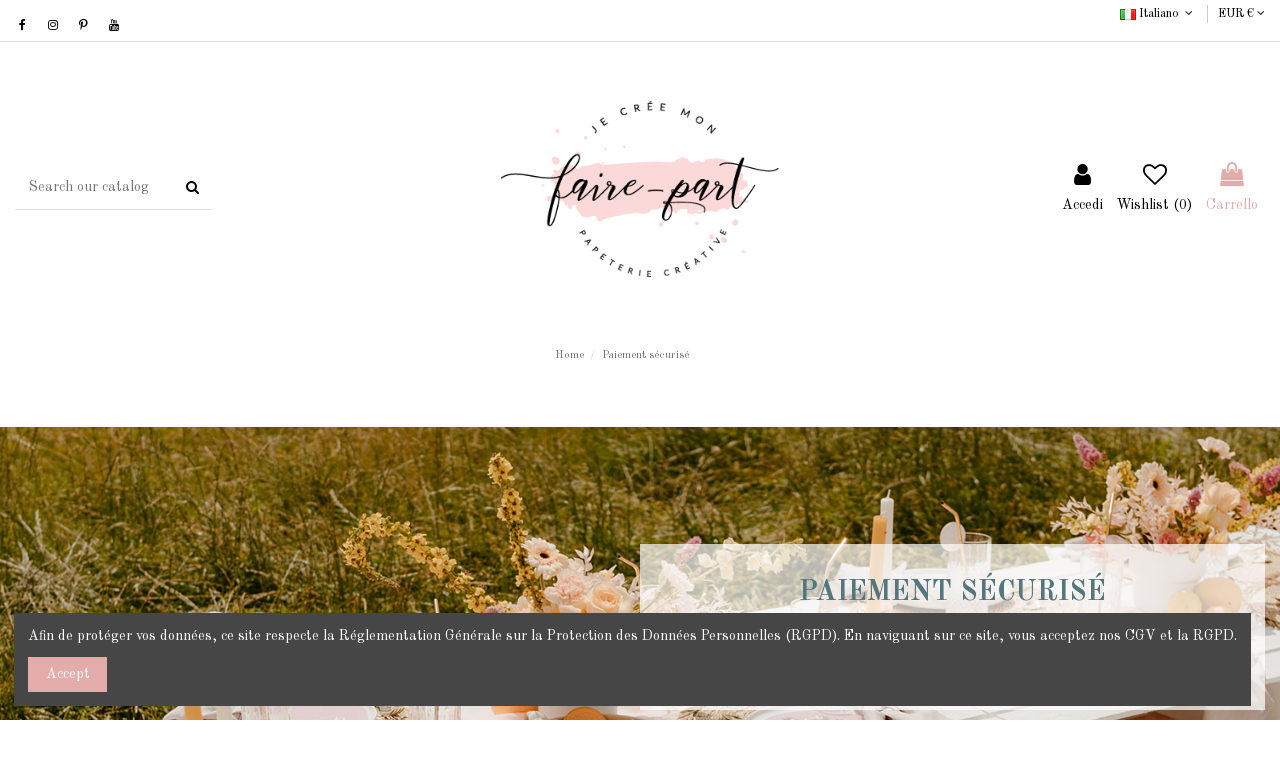

--- FILE ---
content_type: text/html; charset=utf-8
request_url: https://www.jecreemonfairepart.fr/it/faire-part/paiement-securise-5
body_size: 15530
content:
<!doctype html>
<html lang="it">

<head>
    
        
  <meta charset="utf-8">


  <meta http-equiv="x-ua-compatible" content="ie=edge">



  


  


  <title>Notre méthode de paiement sécurisé</title>
  
    
  
  <meta name="description" content="Pour prendre connaissance des moyens de paiements disponibles sur le site www.jecreemonfairepart.fr">
  <meta name="keywords" content="paiement sécurisé, ssl, visa, mastercard, paypal">
      <meta name="robots" content="noindex">
    
    

  
          <link rel="alternate" href="https://www.jecreemonfairepart.fr/fr/faire-part/paiement-securise-5" hreflang="fr">
            <link rel="alternate" href="https://www.jecreemonfairepart.fr/fr/faire-part/paiement-securise-5" hreflang="x-default">
                <link rel="alternate" href="https://www.jecreemonfairepart.fr/de/faire-part/paiement-securise-5" hreflang="de-de">
                <link rel="alternate" href="https://www.jecreemonfairepart.fr/it/faire-part/paiement-securise-5" hreflang="it-it">
            



    <meta property="og:title" content="Notre méthode de paiement sécurisé"/>
    <meta property="og:url" content="https://www.jecreemonfairepart.fr/it/faire-part/paiement-securise-5"/>
    <meta property="og:site_name" content="Je Cree Mon Faire Part"/>
    <meta property="og:description" content="Pour prendre connaissance des moyens de paiements disponibles sur le site www.jecreemonfairepart.fr">
    <meta property="og:type" content="website">


          <meta property="og:image" content="https://www.jecreemonfairepart.fr/img/je-cree-mon-faire-part-logo-1588349207.jpg" />
    





      <meta name="viewport" content="initial-scale=1,user-scalable=no,maximum-scale=1,width=device-width">
  




  <link rel="icon" type="image/vnd.microsoft.icon" href="https://www.jecreemonfairepart.fr/img/favicon.ico?1588349207">
  <link rel="shortcut icon" type="image/x-icon" href="https://www.jecreemonfairepart.fr/img/favicon.ico?1588349207">
    


<script type="application/ld+json">

{
"@context": "https://schema.org",
"@type": "Organization",
"url": "https://www.jecreemonfairepart.fr/",
"name": "Je Cree Mon Faire Part",
"logo": "https://www.jecreemonfairepart.fr/img/je-cree-mon-faire-part-logo-1588349207.jpg",
"@id": "#store-organization"
}

</script>




    <link rel="stylesheet" href="https://www.jecreemonfairepart.fr/themes/warehouse/assets/css/theme.css" type="text/css" media="all">
  <link rel="stylesheet" href="https://www.jecreemonfairepart.fr/modules/revsliderprestashop/public/assets/fonts/pe-icon-7-stroke/css/pe-icon-7-stroke.css" type="text/css" media="all">
  <link rel="stylesheet" href="https://www.jecreemonfairepart.fr/modules/revsliderprestashop/public/assets/css/settings.css" type="text/css" media="all">
  <link rel="stylesheet" href="https://www.jecreemonfairepart.fr/modules/iqitcountdown/views/css/front.css" type="text/css" media="all">
  <link rel="stylesheet" href="https://www.jecreemonfairepart.fr/modules/ndk_advanced_custom_fields/views/css/front.css" type="text/css" media="all">
  <link rel="stylesheet" href="https://www.jecreemonfairepart.fr/modules/ndk_advanced_custom_fields/views/css/chosen.css" type="text/css" media="all">
  <link rel="stylesheet" href="https://www.jecreemonfairepart.fr/modules/ets_cfultimate/views/css/date.css" type="text/css" media="all">
  <link rel="stylesheet" href="https://www.jecreemonfairepart.fr/modules/ets_cfultimate/views/css/style.css" type="text/css" media="all">
  <link rel="stylesheet" href="https://www.jecreemonfairepart.fr/modules/ets_cfultimate/views/css/skin.min.css" type="text/css" media="all">
  <link rel="stylesheet" href="https://www.jecreemonfairepart.fr/js/jquery/plugins/fancybox/jquery.fancybox.css" type="text/css" media="all">
  <link rel="stylesheet" href="https://www.jecreemonfairepart.fr/js/jquery/plugins/chosen/jquery.chosen.css" type="text/css" media="all">
  <link rel="stylesheet" href="https://www.jecreemonfairepart.fr/modules/iqitcompare/views/css/front.css" type="text/css" media="all">
  <link rel="stylesheet" href="https://www.jecreemonfairepart.fr/modules/iqitcookielaw/views/css/front.css" type="text/css" media="all">
  <link rel="stylesheet" href="https://www.jecreemonfairepart.fr/modules/iqitelementor/views/css/frontend.min.css" type="text/css" media="all">
  <link rel="stylesheet" href="https://www.jecreemonfairepart.fr/modules/iqitmegamenu/views/css/front.css" type="text/css" media="all">
  <link rel="stylesheet" href="https://www.jecreemonfairepart.fr/modules/iqitsizecharts/views/css/front.css" type="text/css" media="all">
  <link rel="stylesheet" href="https://www.jecreemonfairepart.fr/modules/iqitthemeeditor/views/css/custom_s_1.css" type="text/css" media="all">
  <link rel="stylesheet" href="https://www.jecreemonfairepart.fr/modules/iqitwishlist/views/css/front.css" type="text/css" media="all">
  <link rel="stylesheet" href="https://www.jecreemonfairepart.fr/modules/iqitextendedproduct/views/css/front.css" type="text/css" media="all">
  <link rel="stylesheet" href="https://www.jecreemonfairepart.fr/modules/ph_simpleblog/views/css/ph_simpleblog-17.css" type="text/css" media="all">
  <link rel="stylesheet" href="https://www.jecreemonfairepart.fr/modules/ph_simpleblog/css/custom.css" type="text/css" media="all">
  <link rel="stylesheet" href="https://www.jecreemonfairepart.fr/modules/iqitsociallogin/views/css/front.css" type="text/css" media="all">
  <link rel="stylesheet" href="https://www.jecreemonfairepart.fr/modules/iqitcookielaw/views/css/custom_s_1.css" type="text/css" media="all">
  <link rel="stylesheet" href="https://www.jecreemonfairepart.fr/modules/iqitmegamenu/views/css/iqitmegamenu_s_1.css" type="text/css" media="all">
  <link rel="stylesheet" href="https://www.jecreemonfairepart.fr/themes/warehouse/assets/css/custom.css" type="text/css" media="all">




<link rel="preload" as="font"
      href="/themes/warehouse/assets/css/font-awesome/fonts/fontawesome-webfont.woff?v=4.7.0"
      type="font/woff" crossorigin="anonymous">
<link rel="preload" as="font"
      href="/themes/warehouse/assets/css/font-awesome/fonts/fontawesome-webfont.woff2?v=4.7.0"
      type="font/woff2" crossorigin="anonymous">

<link  rel="preload stylesheet"  as="style" href="/themes/warehouse/assets/css/font-awesome/css/font-awesome-preload.css"
       type="text/css" crossorigin="anonymous">





  

  <script>
        var customizeText = "Personalizza";
        var elementorFrontendConfig = {"isEditMode":"","stretchedSectionContainer":"","instagramToken":"","is_rtl":false};
        var iqitTheme = {"rm_sticky":"down","rm_breakpoint":0,"op_preloader":"0","cart_style":"side","cart_confirmation":"open","h_layout":"2","f_fixed":"","f_layout":"2","h_absolute":"0","h_sticky":"menu","hw_width":"inherit","hm_submenu_width":"default","h_search_type":"full","pl_lazyload":true,"pl_infinity":false,"pl_rollover":true,"pl_crsl_autoplay":false,"pl_slider_ld":4,"pl_slider_d":4,"pl_slider_t":3,"pl_slider_p":1,"pp_thumbs":"bottom","pp_zoom":"inner","pp_image_layout":"carousel","pp_tabs":"tabha","pl_grid_qty":false};
        var iqitcompare = {"nbProducts":0};
        var iqitcountdown_days = "d.";
        var iqitextendedproduct = {"speed":"70"};
        var iqitfdc_from = 0;
        var iqitmegamenu = {"sticky":"false","containerSelector":"#wrapper > .container"};
        var iqitwishlist = {"nbProducts":0};
        var prestashop = {"cart":{"products":[],"totals":{"total":{"type":"total","label":"Totale","amount":0,"value":"0,00\u00a0\u20ac"},"total_including_tax":{"type":"total","label":"Totale (tasse incl.)","amount":0,"value":"0,00\u00a0\u20ac"},"total_excluding_tax":{"type":"total","label":"Totale (tasse escl.)","amount":0,"value":"0,00\u00a0\u20ac"}},"subtotals":{"products":{"type":"products","label":"Totale parziale","amount":0,"value":"0,00\u00a0\u20ac"},"discounts":null,"shipping":{"type":"shipping","label":"Spedizione","amount":0,"value":""},"tax":null},"products_count":0,"summary_string":"0 articoli","vouchers":{"allowed":1,"added":[]},"discounts":[],"minimalPurchase":0,"minimalPurchaseRequired":""},"currency":{"name":"Euro","iso_code":"EUR","iso_code_num":"978","sign":"\u20ac"},"customer":{"lastname":null,"firstname":null,"email":null,"birthday":null,"newsletter":null,"newsletter_date_add":null,"optin":null,"website":null,"company":null,"siret":null,"ape":null,"is_logged":false,"gender":{"type":null,"name":null},"addresses":[]},"language":{"name":"Italiano (Italian)","iso_code":"it","locale":"it-IT","language_code":"it-it","is_rtl":"0","date_format_lite":"d\/m\/Y","date_format_full":"d\/m\/Y H:i:s","id":3},"page":{"title":"","canonical":null,"meta":{"title":"Notre m\u00e9thode de paiement s\u00e9curis\u00e9","description":"Pour prendre connaissance des moyens de paiements disponibles sur le site www.jecreemonfairepart.fr","keywords":"paiement s\u00e9curis\u00e9, ssl, visa, mastercard, paypal","robots":"noindex"},"page_name":"cms","body_classes":{"lang-it":true,"lang-rtl":false,"country-FR":true,"currency-EUR":true,"layout-full-width":true,"page-cms":true,"tax-display-enabled":true,"cms-id-5":true},"admin_notifications":[]},"shop":{"name":"Je Cree Mon Faire Part","logo":"https:\/\/www.jecreemonfairepart.fr\/img\/je-cree-mon-faire-part-logo-1588349207.jpg","stores_icon":"https:\/\/www.jecreemonfairepart.fr\/img\/logo_stores.png","favicon":"https:\/\/www.jecreemonfairepart.fr\/img\/favicon.ico"},"urls":{"base_url":"https:\/\/www.jecreemonfairepart.fr\/","current_url":"https:\/\/www.jecreemonfairepart.fr\/it\/faire-part\/paiement-securise-5","shop_domain_url":"https:\/\/www.jecreemonfairepart.fr","img_ps_url":"https:\/\/www.jecreemonfairepart.fr\/img\/","img_cat_url":"https:\/\/www.jecreemonfairepart.fr\/img\/c\/","img_lang_url":"https:\/\/www.jecreemonfairepart.fr\/img\/l\/","img_prod_url":"https:\/\/www.jecreemonfairepart.fr\/img\/p\/","img_manu_url":"https:\/\/www.jecreemonfairepart.fr\/img\/m\/","img_sup_url":"https:\/\/www.jecreemonfairepart.fr\/img\/su\/","img_ship_url":"https:\/\/www.jecreemonfairepart.fr\/img\/s\/","img_store_url":"https:\/\/www.jecreemonfairepart.fr\/img\/st\/","img_col_url":"https:\/\/www.jecreemonfairepart.fr\/img\/co\/","img_url":"https:\/\/www.jecreemonfairepart.fr\/themes\/warehouse\/assets\/img\/","css_url":"https:\/\/www.jecreemonfairepart.fr\/themes\/warehouse\/assets\/css\/","js_url":"https:\/\/www.jecreemonfairepart.fr\/themes\/warehouse\/assets\/js\/","pic_url":"https:\/\/www.jecreemonfairepart.fr\/upload\/","pages":{"address":"https:\/\/www.jecreemonfairepart.fr\/it\/indirizzo","addresses":"https:\/\/www.jecreemonfairepart.fr\/it\/indirizzi","authentication":"https:\/\/www.jecreemonfairepart.fr\/it\/login","cart":"https:\/\/www.jecreemonfairepart.fr\/it\/carrello","category":"https:\/\/www.jecreemonfairepart.fr\/it\/index.php?controller=category","cms":"https:\/\/www.jecreemonfairepart.fr\/it\/index.php?controller=cms","contact":"https:\/\/www.jecreemonfairepart.fr\/it\/contattaci","discount":"https:\/\/www.jecreemonfairepart.fr\/it\/buoni-sconto","guest_tracking":"https:\/\/www.jecreemonfairepart.fr\/it\/tracciatura-ospite","history":"https:\/\/www.jecreemonfairepart.fr\/it\/cronologia-ordini","identity":"https:\/\/www.jecreemonfairepart.fr\/it\/dati-personali","index":"https:\/\/www.jecreemonfairepart.fr\/it\/","my_account":"https:\/\/www.jecreemonfairepart.fr\/it\/account","order_confirmation":"https:\/\/www.jecreemonfairepart.fr\/it\/conferma-ordine","order_detail":"https:\/\/www.jecreemonfairepart.fr\/it\/index.php?controller=order-detail","order_follow":"https:\/\/www.jecreemonfairepart.fr\/it\/segui-ordine","order":"https:\/\/www.jecreemonfairepart.fr\/it\/ordine","order_return":"https:\/\/www.jecreemonfairepart.fr\/it\/index.php?controller=order-return","order_slip":"https:\/\/www.jecreemonfairepart.fr\/it\/buono-ordine","pagenotfound":"https:\/\/www.jecreemonfairepart.fr\/it\/pagina-non-trovata","password":"https:\/\/www.jecreemonfairepart.fr\/it\/recupero-password","pdf_invoice":"https:\/\/www.jecreemonfairepart.fr\/it\/index.php?controller=pdf-invoice","pdf_order_return":"https:\/\/www.jecreemonfairepart.fr\/it\/index.php?controller=pdf-order-return","pdf_order_slip":"https:\/\/www.jecreemonfairepart.fr\/it\/index.php?controller=pdf-order-slip","prices_drop":"https:\/\/www.jecreemonfairepart.fr\/it\/offerte","product":"https:\/\/www.jecreemonfairepart.fr\/it\/index.php?controller=product","search":"https:\/\/www.jecreemonfairepart.fr\/it\/ricerca","sitemap":"https:\/\/www.jecreemonfairepart.fr\/it\/Mappa del sito","stores":"https:\/\/www.jecreemonfairepart.fr\/it\/negozi","supplier":"https:\/\/www.jecreemonfairepart.fr\/it\/fornitori","register":"https:\/\/www.jecreemonfairepart.fr\/it\/login?create_account=1","order_login":"https:\/\/www.jecreemonfairepart.fr\/it\/ordine?login=1"},"alternative_langs":{"fr":"https:\/\/www.jecreemonfairepart.fr\/fr\/faire-part\/paiement-securise-5","de-de":"https:\/\/www.jecreemonfairepart.fr\/de\/faire-part\/paiement-securise-5","it-it":"https:\/\/www.jecreemonfairepart.fr\/it\/faire-part\/paiement-securise-5"},"theme_assets":"\/themes\/warehouse\/assets\/","actions":{"logout":"https:\/\/www.jecreemonfairepart.fr\/it\/?mylogout="},"no_picture_image":{"bySize":{"small_default":{"url":"https:\/\/www.jecreemonfairepart.fr\/img\/p\/it-default-small_default.jpg","width":98,"height":127},"cart_default":{"url":"https:\/\/www.jecreemonfairepart.fr\/img\/p\/it-default-cart_default.jpg","width":125,"height":162},"home_default":{"url":"https:\/\/www.jecreemonfairepart.fr\/img\/p\/it-default-home_default.jpg","width":236,"height":305},"large_default":{"url":"https:\/\/www.jecreemonfairepart.fr\/img\/p\/it-default-large_default.jpg","width":381,"height":492},"medium_default":{"url":"https:\/\/www.jecreemonfairepart.fr\/img\/p\/it-default-medium_default.jpg","width":452,"height":584},"thickbox_default":{"url":"https:\/\/www.jecreemonfairepart.fr\/img\/p\/it-default-thickbox_default.jpg","width":1100,"height":1422}},"small":{"url":"https:\/\/www.jecreemonfairepart.fr\/img\/p\/it-default-small_default.jpg","width":98,"height":127},"medium":{"url":"https:\/\/www.jecreemonfairepart.fr\/img\/p\/it-default-large_default.jpg","width":381,"height":492},"large":{"url":"https:\/\/www.jecreemonfairepart.fr\/img\/p\/it-default-thickbox_default.jpg","width":1100,"height":1422},"legend":""}},"configuration":{"display_taxes_label":true,"display_prices_tax_incl":true,"is_catalog":false,"show_prices":true,"opt_in":{"partner":true},"quantity_discount":{"type":"discount","label":"Sconto unit\u00e0"},"voucher_enabled":1,"return_enabled":0},"field_required":[],"breadcrumb":{"links":[{"title":"Home","url":"https:\/\/www.jecreemonfairepart.fr\/it\/"},{"title":"Paiement s\u00e9curis\u00e9","url":"https:\/\/www.jecreemonfairepart.fr\/it\/faire-part\/paiement-securise-5"}],"count":2},"link":{"protocol_link":"https:\/\/","protocol_content":"https:\/\/"},"time":1768517667,"static_token":"3ddbe5373a9f6f975e8c6e416a33c3c7","token":"07f00d650028408abe498ef9a3ae7f56","debug":false};
        var psemailsubscription_subscription = "https:\/\/www.jecreemonfairepart.fr\/it\/module\/ps_emailsubscription\/subscription";
      </script>



  <script type="text/javascript">
    var url_basic_ets = 'https://www.jecreemonfairepart.fr/';
    var link_contact_ets = 'https://www.jecreemonfairepart.fr/it/module/ets_cfultimate/contact';
    var ets_cfu_recaptcha_enabled = 1;
    var iso_code = 'it';
            var ets_cfu_recaptcha_v3 = 0;
        var ets_cfu_recaptcha_key = "6Lc9eaAUAAAAAAbN80ZPfzk12fsTBrhfypUa8aOJ";
                var hidden_referrence = 1;
    </script>
    <script src="https://www.google.com/recaptcha/api.js?hl=it"></script>

<script type="text/javascript">
	(window.gaDevIds=window.gaDevIds||[]).push('d6YPbH');
	(function(i,s,o,g,r,a,m){i['GoogleAnalyticsObject']=r;i[r]=i[r]||function(){
	(i[r].q=i[r].q||[]).push(arguments)},i[r].l=1*new Date();a=s.createElement(o),
	m=s.getElementsByTagName(o)[0];a.async=1;a.src=g;m.parentNode.insertBefore(a,m)
	})(window,document,'script','https://www.google-analytics.com/analytics.js','ga');

            ga('create', 'UA-43077595-1', 'auto');
                        ga('send', 'pageview');
    
    ga('require', 'ec');
</script>




    
    </head>

<body id="cms" class="lang-it country-fr currency-eur layout-full-width page-cms tax-display-enabled cms-id-5 body-desktop-header-style-w-2">


    




    


<main id="main-page-content"  >
    
            

    <header id="header" class="desktop-header-style-w-2">
        
            
  <div class="header-banner">
    
  </div>




            <nav class="header-nav">
        <div class="container">
    
        <div class="row justify-content-between">
            <div class="col col-auto col-md left-nav">
                 <div class="d-inline-block"> 

<ul class="social-links _topbar" itemscope itemtype="https://schema.org/Organization" itemid="#store-organization">
    <li class="facebook"><a itemprop="sameAs" href="https://www.facebook.com/jecreemonfairepart" target="_blank" rel="noreferrer noopener"><i class="fa fa-facebook fa-fw" aria-hidden="true"></i></a></li>    <li class="instagram"><a itemprop="sameAs" href="https://www.instagram.com/jecreemonfairepart.fr/" target="_blank" rel="noreferrer noopener"><i class="fa fa-instagram fa-fw" aria-hidden="true"></i></a></li>    <li class="pinterest"><a itemprop="sameAs" href="https://www.pinterest.fr/jcmfp/" target="_blank" rel="noreferrer noopener"><i class="fa fa-pinterest-p fa-fw" aria-hidden="true"></i></a></li>  <li class="youtube"><a href="https://www.youtube.com/channel/UCj3g5eMwGe_4hP0nxRDnBYw" target="_blank" rel="noreferrer noopener"><i class="fa fa-youtube fa-fw" aria-hidden="true"></i></a></li>    </ul>

 </div>                 
            </div>
            <div class="col col-auto center-nav text-center">
                
             </div>
            <div class="col col-auto col-md right-nav text-right">
                

<div id="language_selector" class="d-inline-block">
    <div class="language-selector-wrapper d-inline-block">
        <div class="language-selector dropdown js-dropdown">
            <a class="expand-more" data-toggle="dropdown" data-iso-code="it"><img width="16" height="11" src="https://www.jecreemonfairepart.fr/img/l/3.jpg" alt="Italiano" class="img-fluid lang-flag" /> Italiano <i class="fa fa-angle-down fa-fw" aria-hidden="true"></i></a>
            <div class="dropdown-menu">
                <ul>
                                            <li >
                            <a href="https://www.jecreemonfairepart.fr/fr/faire-part/paiement-securise-5" rel="alternate" hreflang="fr"
                               class="dropdown-item"><img width="16" height="11" src="https://www.jecreemonfairepart.fr/img/l/1.jpg" alt="Français" class="img-fluid lang-flag"  data-iso-code="fr"/> Français</a>
                        </li>
                                            <li >
                            <a href="https://www.jecreemonfairepart.fr/de/faire-part/paiement-securise-5" rel="alternate" hreflang="de"
                               class="dropdown-item"><img width="16" height="11" src="https://www.jecreemonfairepart.fr/img/l/2.jpg" alt="Deutsch" class="img-fluid lang-flag"  data-iso-code="de"/> Deutsch</a>
                        </li>
                                            <li  class="current" >
                            <a href="https://www.jecreemonfairepart.fr/it/faire-part/paiement-securise-5" rel="alternate" hreflang="it"
                               class="dropdown-item"><img width="16" height="11" src="https://www.jecreemonfairepart.fr/img/l/3.jpg" alt="Italiano" class="img-fluid lang-flag"  data-iso-code="it"/> Italiano</a>
                        </li>
                                    </ul>
            </div>
        </div>
    </div>
</div>
<div id="currency_selector" class="d-inline-block">
    <div class="currency-selector dropdown js-dropdown d-inline-block">
        <a class="expand-more" data-toggle="dropdown">EUR € <i class="fa fa-angle-down" aria-hidden="true"></i></a>
        <div class="dropdown-menu">
            <ul>
                                    <li >
                        <a title="Franco svizzero" rel="nofollow" href="https://www.jecreemonfairepart.fr/it/faire-part/paiement-securise-5?SubmitCurrency=1&amp;id_currency=3"
                           class="dropdown-item">CHF CHF</a>
                    </li>
                                    <li  class="current" >
                        <a title="Euro" rel="nofollow" href="https://www.jecreemonfairepart.fr/it/faire-part/paiement-securise-5?SubmitCurrency=1&amp;id_currency=1"
                           class="dropdown-item">EUR €</a>
                    </li>
                            </ul>
        </div>
    </div>
</div>

             </div>
        </div>

                        </div>
            </nav>
        



<div id="desktop-header" class="desktop-header-style-2">
    
            
<div class="header-top">
    <div id="desktop-header-container" class="container">
        <div class="row align-items-center">
                            <div class="col col-header-left">
                                        <!-- Block search module TOP -->

<!-- Block search module TOP -->
<div id="search_widget" class="search-widget" data-search-controller-url="https://www.jecreemonfairepart.fr/it/module/iqitsearch/searchiqit">
    <form method="get" action="https://www.jecreemonfairepart.fr/it/module/iqitsearch/searchiqit">
        <div class="input-group">
            <input type="text" name="s" value="" data-all-text="Show all results"
                   data-blog-text="Blog post"
                   data-product-text="Product"
                   data-brands-text="Marca"
                   placeholder="Search our catalog" class="form-control form-search-control" />
            <button type="submit" class="search-btn">
                <i class="fa fa-search"></i>
            </button>
        </div>
    </form>
</div>
<!-- /Block search module TOP -->

<!-- /Block search module TOP -->


                    
                </div>
                <div class="col col-header-center text-center">
                    <div id="desktop_logo">
                        <a href="https://www.jecreemonfairepart.fr/">
                            <img class="logo img-fluid"
                                 src="https://www.jecreemonfairepart.fr/img/je-cree-mon-faire-part-logo-1588349207.jpg"                                  alt="Je Cree Mon Faire Part">
                        </a>
                    </div>
                    
                </div>
                        <div class="col  col-header-right">
                <div class="row no-gutters justify-content-end">

                    
                                            <div id="header-user-btn" class="col col-auto header-btn-w header-user-btn-w">
            <a href="https://www.jecreemonfairepart.fr/it/account"
           title="Accedi al tuo account cliente"
           rel="nofollow" class="header-btn header-user-btn">
            <i class="fa fa-user fa-fw icon" aria-hidden="true"></i>
            <span class="title">Accedi</span>
        </a>
    </div>









                                        

                    <div id="header-wishlist-btn" class="col col-auto header-btn-w header-wishlist-btn-w">
    <a href="//www.jecreemonfairepart.fr/it/module/iqitwishlist/view" rel="nofollow" class="header-btn header-user-btn">
        <i class="fa fa-heart-o fa-fw icon" aria-hidden="true"></i>
        <span class="title">Wishlist (<span id="iqitwishlist-nb"></span>)</span>
    </a>
</div>

                                            
                                                    <div id="ps-shoppingcart-wrapper" class="col col-auto">
    <div id="ps-shoppingcart"
         class="header-btn-w header-cart-btn-w ps-shoppingcart side-cart">
         <div id="blockcart" class="blockcart cart-preview"
         data-refresh-url="//www.jecreemonfairepart.fr/it/module/ps_shoppingcart/ajax">
        <a id="cart-toogle" class="cart-toogle header-btn header-cart-btn" data-toggle="dropdown" data-display="static">
            <i class="fa fa-shopping-bag fa-fw icon" aria-hidden="true"><span class="cart-products-count-btn  d-none">0</span></i>
            <span class="info-wrapper">
            <span class="title">Carrello</span>
            <span class="cart-toggle-details">
            <span class="text-faded cart-separator"> / </span>
                            Empty
                        </span>
            </span>
        </a>
        <div id="_desktop_blockcart-content" class="dropdown-menu-custom dropdown-menu">
    <div id="blockcart-content" class="blockcart-content" >
        <div class="cart-title">
            <span class="modal-title">Your cart</span>
            <button type="button" id="js-cart-close" class="close">
                <span>×</span>
            </button>
            <hr>
        </div>
                    <span class="no-items">Non ci sono più articoli nel tuo carrello</span>
            </div>
</div> </div>




    </div>
</div>
                                                
                                    </div>
                
            </div>
            <div class="col-12">
                <div class="row">
                    
                </div>
            </div>
        </div>
    </div>
</div>
<div class="container iqit-megamenu-container">	<div id="iqitmegamenu-wrapper" class="iqitmegamenu-wrapper iqitmegamenu-all">
		<div class="container container-iqitmegamenu">
		<div id="iqitmegamenu-horizontal" class="iqitmegamenu  clearfix" role="navigation">

								
				<nav id="cbp-hrmenu" class="cbp-hrmenu cbp-horizontal cbp-hrsub-narrow">
					<ul>
											</ul>
				</nav>
		</div>
		</div>
		<div id="sticky-cart-wrapper"></div>
	</div>

<div id="_desktop_iqitmegamenu-mobile">
	<div id="iqitmegamenu-mobile">
		
		<ul>
		



	
	<li><span class="mm-expand"><i class="fa fa-angle-down expand-icon" aria-hidden="true"></i><i class="fa fa-angle-up close-icon" aria-hidden="true"></i></span><a  href="https://www.jecreemonfairepart.fr/it/faire-part-mariage-3" >Faire-part Mariage</a>
	<ul><li><span class="mm-expand"><i class="fa fa-angle-down expand-icon" aria-hidden="true"></i><i class="fa fa-angle-up close-icon" aria-hidden="true"></i></span><a  href="https://www.jecreemonfairepart.fr/it/declinaison-faire-part-108" >Déclinaison faire-part</a>
	<ul><li><a  href="https://www.jecreemonfairepart.fr/it/carton-supplementaire-60" >Carton supplémentaire</a></li><li><a  href="https://www.jecreemonfairepart.fr/it/etiquette-et-sticker-63" >Etiquette et sticker</a></li></ul></li><li><span class="mm-expand"><i class="fa fa-angle-down expand-icon" aria-hidden="true"></i><i class="fa fa-angle-up close-icon" aria-hidden="true"></i></span><a  href="https://www.jecreemonfairepart.fr/it/faire-part-decoupe-laser-et-plexi-4" >Faire-part découpe laser et plexi</a>
	<ul><li><a  href="https://www.jecreemonfairepart.fr/it/carte-ciselee-et-broderie-papier--17" >Carte ciselée et broderie papier</a></li><li><a  href="https://www.jecreemonfairepart.fr/it/faire-part-cisele-paillete-16" >Faire-part ciselé pailleté</a></li><li><a  href="https://www.jecreemonfairepart.fr/it/faire-part-mariage-plexiglass-24" >Faire-part mariage plexiglass</a></li><li><a  href="https://www.jecreemonfairepart.fr/it/faire-part-pochette-ciselee-laser-14" >Faire-part pochette ciselée laser</a></li><li><a  href="https://www.jecreemonfairepart.fr/it/pochette-decoupe-laser-seule-15" >Pochette découpe laser seule</a></li></ul></li><li><span class="mm-expand"><i class="fa fa-angle-down expand-icon" aria-hidden="true"></i><i class="fa fa-angle-up close-icon" aria-hidden="true"></i></span><a  href="https://www.jecreemonfairepart.fr/it/faire-part-mariage-personnalisable-5" >Faire-part Mariage personnalisable</a>
	<ul><li><a  href="https://www.jecreemonfairepart.fr/it/carte-remerciements-mariage-28" >Carte remerciements mariage</a></li><li><a  href="https://www.jecreemonfairepart.fr/it/faire-part-buromac-21" >Faire-part buromac</a></li><li><a  href="https://www.jecreemonfairepart.fr/it/faire-part-mariage-collection-20" >Faire-part mariage collection</a></li><li><a  href="https://www.jecreemonfairepart.fr/it/faire-part-mariage-sur-calque-26" >Faire-part mariage sur calque</a></li><li><a  href="https://www.jecreemonfairepart.fr/it/save-the-date-27" >Save the date</a></li></ul></li><li><span class="mm-expand"><i class="fa fa-angle-down expand-icon" aria-hidden="true"></i><i class="fa fa-angle-up close-icon" aria-hidden="true"></i></span><a  href="https://www.jecreemonfairepart.fr/it/faire-part-numerique-12" >Faire-part numérique</a>
	<ul><li><a  href="https://www.jecreemonfairepart.fr/it/faire-part-numerique-29" >Faire-part numérique</a></li><li><a  href="https://www.jecreemonfairepart.fr/it/timbre-mariage-32" >Timbre mariage</a></li></ul></li><li><span class="mm-expand"><i class="fa fa-angle-down expand-icon" aria-hidden="true"></i><i class="fa fa-angle-up close-icon" aria-hidden="true"></i></span><a  href="https://www.jecreemonfairepart.fr/it/faire-part-par-theme-112" >Faire-part par thème</a>
	<ul><li><a  href="https://www.jecreemonfairepart.fr/it/faire-part-champetre-boheme-114" >Faire-part  champêtre bohème</a></li><li><a  href="https://www.jecreemonfairepart.fr/it/faire-part-mariage-chic-117" >Faire-part mariage chic</a></li><li><a  href="https://www.jecreemonfairepart.fr/it/faire-part-mariage-floral-vegetal-116" >Faire-part mariage floral végétal</a></li><li><a  href="https://www.jecreemonfairepart.fr/it/faire-part-mariage-romantique-115" >Faire-part mariage romantique</a></li><li><a  href="https://www.jecreemonfairepart.fr/it/faire-part-mariage-voyage-113" >Faire-part mariage voyage</a></li></ul></li></ul></li><li><span class="mm-expand"><i class="fa fa-angle-down expand-icon" aria-hidden="true"></i><i class="fa fa-angle-up close-icon" aria-hidden="true"></i></span><a  href="https://www.jecreemonfairepart.fr/it/faire-part-naissance-6" >Faire-part Naissance</a>
	<ul><li><span class="mm-expand"><i class="fa fa-angle-down expand-icon" aria-hidden="true"></i><i class="fa fa-angle-up close-icon" aria-hidden="true"></i></span><a  href="https://www.jecreemonfairepart.fr/it/faire-part-decoupe-laser-et-plexi-7" >Faire-part découpe laser et plexi</a>
	<ul><li><a  href="https://www.jecreemonfairepart.fr/it/carte-ciselee-et-broderie-papier-39" >Carte ciselée et broderie papier</a></li><li><a  href="https://www.jecreemonfairepart.fr/it/faire-part-forme-originale-40" >Faire-part forme originale</a></li><li><a  href="https://www.jecreemonfairepart.fr/it/faire-part-naissance-plexiglass-102" >Faire-part naissance plexiglass</a></li><li><a  href="https://www.jecreemonfairepart.fr/it/faire-part-naissance-pochette-ciselee-38" >Faire-part naissance pochette ciselée</a></li></ul></li><li><span class="mm-expand"><i class="fa fa-angle-down expand-icon" aria-hidden="true"></i><i class="fa fa-angle-up close-icon" aria-hidden="true"></i></span><a  href="https://www.jecreemonfairepart.fr/it/faire-part-naissance-numerique-36" >Faire-part naissance numérique</a>
	<ul><li><a  href="https://www.jecreemonfairepart.fr/it/timbre-naissance-50" >Timbre naissance</a></li></ul></li><li><span class="mm-expand"><i class="fa fa-angle-down expand-icon" aria-hidden="true"></i><i class="fa fa-angle-up close-icon" aria-hidden="true"></i></span><a  href="https://www.jecreemonfairepart.fr/it/faire-part-naissance-par-theme-118" >Faire-part naissance par thème</a>
	<ul><li><a  href="https://www.jecreemonfairepart.fr/it/faire-part-naissance-animaux-121" >Faire-part Naissance animaux</a></li><li><a  href="https://www.jecreemonfairepart.fr/it/faire-part-naissance-fille-119" >Faire-part Naissance fille</a></li><li><a  href="https://www.jecreemonfairepart.fr/it/faire-part-naissance-garcon-120" >Faire-part Naissance garçon</a></li><li><a  href="https://www.jecreemonfairepart.fr/it/faire-part-naissance-jumeaux-122" >Faire-part Naissance jumeaux</a></li></ul></li><li><span class="mm-expand"><i class="fa fa-angle-down expand-icon" aria-hidden="true"></i><i class="fa fa-angle-up close-icon" aria-hidden="true"></i></span><a  href="https://www.jecreemonfairepart.fr/it/faire-part-naissance-personnalisable-8" >Faire-part naissance personnalisable</a>
	<ul><li><a  href="https://www.jecreemonfairepart.fr/it/carte-de-remerciements-naissance-46" >Carte de remerciements naissance</a></li><li><a  href="https://www.jecreemonfairepart.fr/it/faire-part-naissance-buromac-42" >Faire-part naissance buromac</a></li><li><a  href="https://www.jecreemonfairepart.fr/it/faire-part-naissance-collection-41" >Faire-part naissance collection</a></li><li><a  href="https://www.jecreemonfairepart.fr/it/faire-part-naissance-magnet-44" >Faire-part naissance magnet</a></li><li><a  href="https://www.jecreemonfairepart.fr/it/faire-part-naissance-pop-up-45" >Faire-part naissance pop-up</a></li></ul></li></ul></li><li><span class="mm-expand"><i class="fa fa-angle-down expand-icon" aria-hidden="true"></i><i class="fa fa-angle-up close-icon" aria-hidden="true"></i></span><a  href="https://www.jecreemonfairepart.fr/it/papeterie-mariage-10" >Papeterie Mariage</a>
	<ul><li><a  href="https://www.jecreemonfairepart.fr/it/arbre-a-empreintes-62" >Arbre à empreintes</a></li><li><a  href="https://www.jecreemonfairepart.fr/it/boite-a-dragees-68" >Boite à dragées</a></li><li><a  href="https://www.jecreemonfairepart.fr/it/cake-topper-et-deco-chaise-128" >Cake Topper et déco chaise</a></li><li><a  href="https://www.jecreemonfairepart.fr/it/livre-d-or-mariage-98" >Livre d&#039;or Mariage</a></li><li><a  href="https://www.jecreemonfairepart.fr/it/livret-de-messe-61" >Livret de messe</a></li><li><a  href="https://www.jecreemonfairepart.fr/it/magnet-124" >Magnet</a></li><li><a  href="https://www.jecreemonfairepart.fr/it/marque-place-59" >Marque-place</a></li><li><a  href="https://www.jecreemonfairepart.fr/it/menu-58" >Menu</a></li><li><a  href="https://www.jecreemonfairepart.fr/it/numero-de-table-109" >Numéro de table</a></li><li><a  href="https://www.jecreemonfairepart.fr/it/papeterie-bois-97" >Papeterie Bois</a></li><li><a  href="https://www.jecreemonfairepart.fr/it/papeterie-decoupe-laser-110" >Papeterie Découpe Laser</a></li><li><span class="mm-expand"><i class="fa fa-angle-down expand-icon" aria-hidden="true"></i><i class="fa fa-angle-up close-icon" aria-hidden="true"></i></span><a  href="https://www.jecreemonfairepart.fr/it/papeterie-format-numerique-71" >Papeterie Format Numérique</a>
	<ul><li><a  href="https://www.jecreemonfairepart.fr/it/livret-de-messe-numerique-75" >Livret de messe (numérique)</a></li><li><a  href="https://www.jecreemonfairepart.fr/it/menu-numerique-72" >Menu (numérique)</a></li><li><a  href="https://www.jecreemonfairepart.fr/it/plan-nom-et-numero-de-table-numerique-73" >Plan, Nom et Numéro de table (numérique)</a></li></ul></li><li><a  href="https://www.jecreemonfairepart.fr/it/papeterie-plexiglass-96" >Papeterie Plexiglass</a></li><li><a  href="https://www.jecreemonfairepart.fr/it/plan-de-table-64" >Plan de table</a></li><li><a  href="https://www.jecreemonfairepart.fr/it/ruban-dentelle-et-accessoires-67" >Ruban, Dentelle et Accessoires</a></li><li><a  href="https://www.jecreemonfairepart.fr/it/tableau-de-bienvenue-et-decoration-69" >Tableau de bienvenue et Décoration</a></li><li><a  href="https://www.jecreemonfairepart.fr/it/timbre-123" >Timbre</a></li></ul></li><li><span class="mm-expand"><i class="fa fa-angle-down expand-icon" aria-hidden="true"></i><i class="fa fa-angle-up close-icon" aria-hidden="true"></i></span><a  href="https://www.jecreemonfairepart.fr/it/creation-sur-mesure-11" >Création sur-mesure</a>
	<ul><li><span class="mm-expand"><i class="fa fa-angle-down expand-icon" aria-hidden="true"></i><i class="fa fa-angle-up close-icon" aria-hidden="true"></i></span><a  href="https://www.jecreemonfairepart.fr/it/format-classique-sur-mesure-77" >Format Classique sur-mesure</a>
	<ul><li><a  href="https://www.jecreemonfairepart.fr/it/faire-part-bois-85" >Faire-part Bois</a></li><li><a  href="https://www.jecreemonfairepart.fr/it/faire-part-calque-87" >Faire-part Calque</a></li><li><a  href="https://www.jecreemonfairepart.fr/it/faire-part-format-double-84" >Faire-part Format double</a></li><li><a  href="https://www.jecreemonfairepart.fr/it/faire-part-format-simple-83" >Faire-part Format simple</a></li><li><a  href="https://www.jecreemonfairepart.fr/it/faire-part-plexiglas-86" >Faire-part Plexiglas</a></li></ul></li></ul></li><li><a  href="https://www.jecreemonfairepart.fr/it/faire-part/devis-faire-part-mariage-et-naissance-126" >devis-faire-part-mariage-et-naissance</a></li><li><a  href="https://www.jecreemonfairepart.fr/it/echantillon-93" >Echantillon</a></li><li><a  href="https://www.jecreemonfairepart.fr/it/faire-part/contact-125" >Contact</a></li>
		</ul>
		
	</div>
</div>
</div>


    </div>



    <div id="mobile-header" class="mobile-header-style-3">
                    <div class="container">
    <div class="mobile-main-bar">
        <div class="col-mobile-logo text-center">
            <a href="https://www.jecreemonfairepart.fr/">
                <img class="logo img-fluid"
                     src="https://www.jecreemonfairepart.fr/img/je-cree-mon-faire-part-logo-1588349207.jpg"                      alt="Je Cree Mon Faire Part">
            </a>
        </div>
    </div>
</div>
<div id="mobile-header-sticky">
    <div class="mobile-buttons-bar">
        <div class="container">
            <div class="row no-gutters align-items-center row-mobile-buttons">
                <div class="col  col-mobile-btn col-mobile-btn-menu text-center col-mobile-menu-push">
                    <a class="m-nav-btn"  data-toggle="dropdown" data-display="static"><i class="fa fa-bars" aria-hidden="true"></i>
                        <span>Menu</span></a>
                    <div id="mobile_menu_click_overlay"></div>
                    <div id="_mobile_iqitmegamenu-mobile" class="text-left dropdown-menu-custom dropdown-menu"></div>
                </div>
                <div id="mobile-btn-search" class="col col-mobile-btn col-mobile-btn-search text-center">
                    <a class="m-nav-btn" data-toggle="dropdown" data-display="static"><i class="fa fa-search" aria-hidden="true"></i>
                        <span>Cerca</span></a>
                    <div id="search-widget-mobile" class="dropdown-content dropdown-menu dropdown-mobile search-widget">
                        
                                                    
<!-- Block search module TOP -->
<form method="get" action="https://www.jecreemonfairepart.fr/it/module/iqitsearch/searchiqit">
    <div class="input-group">
        <input type="text" name="s" value=""
               placeholder="Cerca"
               data-all-text="Show all results"
               data-blog-text="Blog post"
               data-product-text="Product"
               data-brands-text="Marca"
               class="form-control form-search-control">
        <button type="submit" class="search-btn">
            <i class="fa fa-search"></i>
        </button>
    </div>
</form>
<!-- /Block search module TOP -->

                                                
                    </div>


                </div>
                <div class="col col-mobile-btn col-mobile-btn-account text-center">
                    <a href="https://www.jecreemonfairepart.fr/it/account" class="m-nav-btn"><i class="fa fa-user" aria-hidden="true"></i>
                        <span>     
                                                            Accedi
                                                        </span></a>
                </div>

                

                                <div class="col col-mobile-btn col-mobile-btn-cart ps-shoppingcart text-center side-cart">
                   <div id="mobile-cart-wrapper">
                    <a id="mobile-cart-toogle" class="m-nav-btn" data-display="static" data-toggle="dropdown"><i class="fa fa-shopping-bag mobile-bag-icon" aria-hidden="true"><span id="mobile-cart-products-count" class="cart-products-count cart-products-count-btn">
                                
                                                                    0
                                                                
                            </span></i>
                        <span>Carrello</span></a>
                    <div id="_mobile_blockcart-content" class="dropdown-menu-custom dropdown-menu"></div>
                   </div>
                </div>
                            </div>
        </div>
    </div>
</div>            </div>



        
    </header>
    

    <section id="wrapper">
        
        

<nav data-depth="2" class="breadcrumb">
            <div class="container">
                <div class="row align-items-center">
                <div class="col">
                    <ol itemscope itemtype="https://schema.org/BreadcrumbList">
                        
                            


                                 
                                                                            <li itemprop="itemListElement" itemscope itemtype="https://schema.org/ListItem">
                                            <a itemprop="item" href="https://www.jecreemonfairepart.fr/it/"><span itemprop="name">Home</span></a>
                                            <meta itemprop="position" content="1">
                                        </li>
                                                                    

                            


                                 
                                                                            <li>
                                            <span>Paiement sécurisé</span>
                                        </li>
                                                                    

                                                    
                    </ol>
                </div>
                <div class="col col-auto"> </div>
            </div>
                    </div>
        </nav>


        <div id="inner-wrapper" class="container">
            
            
                
<aside id="notifications">
    
    
    
    </aside>
            

            

                
    <div id="content-wrapper">
        
        

  <section id="main">

    
      
        <header class="page-header">
            <h1 class="h1 page-title"><span>
  Paiement sécurisé
</span></h1>
        </header>
      
    

    
  <section id="content" class="page-content page-cms page-cms-5">

    
      
    		<style class="elementor-frontend-stylesheet">.elementor-element.elementor-element-4jpmhyh > .elementor-container{min-height:400px;}.elementor-element.elementor-element-4jpmhyh{background-image:url("https://www.jecreemonfairepart.fr/img/cms/Bannières Pages CMS/nouvelles bannieres/slider2.jpg");background-size:cover;}.elementor-element.elementor-element-0rcbqbv > .elementor-element-populated{background-color:rgba(255,255,255,0.7);}.elementor-element.elementor-element-cxhvirk{text-align:center;}.elementor-element.elementor-element-cxhvirk .elementor-heading-title{color:#54767f;font-size:2em;text-transform:uppercase;}.elementor-element.elementor-element-cxhvirk .elementor-widget-container{margin:20px 20px 20px 20px;}.elementor-element.elementor-element-5m543ir .elementor-text-editor{text-align:justify;}.elementor-element.elementor-element-5m543ir{font-size:1.3em;}.elementor-element.elementor-element-5m543ir .elementor-widget-container{padding:0% 0% 5% 0%;}.elementor-element.elementor-element-1uw0ke4 .elementor-spacer-inner{height:28px;}.elementor-element.elementor-element-ig575a6{text-align:center;}.elementor-element.elementor-element-ig575a6 .elementor-heading-title{color:#e3aba9;font-size:1.6em;text-transform:uppercase;line-height:1.5em;letter-spacing:6.7px;}.elementor-element.elementor-element-ig575a6 .elementor-widget-container{padding:03% 0% 03% 0%;}.elementor-element.elementor-element-ju252x0 .elementor-text-editor{text-align:justify;}.elementor-element.elementor-element-ju252x0{font-size:1.2em;line-height:1.5em;letter-spacing:0px;}.elementor-element.elementor-element-ju252x0 .elementor-widget-container{margin:20px 20px 20px 20px;}.elementor-element.elementor-element-mieoe2x .elementor-icon-wrapper{text-align:center;}.elementor-element.elementor-element-mieoe2x .elementor-icon i{transform:rotate(0deg);}.elementor-element.elementor-element-mieoe2x .elementor-widget-container{margin:5px 5px 5px 5px;}.elementor-element.elementor-element-h5znlwt .elementor-icon-wrapper{text-align:center;}.elementor-element.elementor-element-h5znlwt .elementor-icon i{transform:rotate(0deg);}.elementor-element.elementor-element-h5znlwt .elementor-widget-container{margin:5px 5px 5px 5px;}.elementor-element.elementor-element-zgquhiq .elementor-icon-wrapper{text-align:center;}.elementor-element.elementor-element-zgquhiq .elementor-icon i{transform:rotate(0deg);}.elementor-element.elementor-element-zgquhiq .elementor-widget-container{margin:5px 5px 5px 5px;}.elementor-element.elementor-element-0c47bgf .elementor-heading-title{color:#e3aba9;font-size:1.4em;line-height:1.8em;letter-spacing:3.3px;}.elementor-element.elementor-element-mv8zelp .elementor-text-editor{text-align:justify;}.elementor-element.elementor-element-mv8zelp{font-size:1.2em;line-height:1.5em;}.elementor-element.elementor-element-mv8zelp .elementor-widget-container{margin:0px 0px 0px 20px;}.elementor-element.elementor-element-5oz00ir .elementor-icon-wrapper{text-align:center;}.elementor-element.elementor-element-5oz00ir .elementor-icon i{font-size:64px;transform:rotate(0deg);}.elementor-element.elementor-element-5oz00ir .elementor-widget-container{margin:18px 18px 18px 18px;padding:26px 26px 26px 26px;}.elementor-element.elementor-element-wdz1il9 .elementor-heading-title{color:#e3aba9;font-size:1.4em;line-height:1.8em;letter-spacing:3.3px;}.elementor-element.elementor-element-zogyyhn .elementor-text-editor{text-align:justify;}.elementor-element.elementor-element-zogyyhn{font-size:1.2em;line-height:1.5em;}.elementor-element.elementor-element-9j47788 .elementor-icon-wrapper{text-align:center;}.elementor-element.elementor-element-9j47788 .elementor-icon i{font-size:59px;transform:rotate(0deg);}.elementor-element.elementor-element-9j47788 .elementor-widget-container{margin:16px 16px 16px 16px;padding:42px 42px 42px 42px;}.elementor-element.elementor-element-8eyyw3i .elementor-heading-title{color:#e3aba9;font-size:1.4em;line-height:1.8em;letter-spacing:3.3px;}.elementor-element.elementor-element-90q7k0j .elementor-text-editor{text-align:justify;}.elementor-element.elementor-element-90q7k0j{font-size:1.2em;line-height:1.5em;}@media(max-width: 991px){.elementor-element.elementor-element-1uw0ke4 .elementor-spacer-inner{height:50px;}.elementor-element.elementor-element-ig575a6 .elementor-widget-container{margin:0px 0px 0px 0px;}.elementor-element.elementor-element-mieoe2x .elementor-icon-wrapper{text-align:center;}.elementor-element.elementor-element-h5znlwt .elementor-icon-wrapper{text-align:center;}.elementor-element.elementor-element-zgquhiq .elementor-icon-wrapper{text-align:center;}.elementor-element.elementor-element-5oz00ir .elementor-icon-wrapper{text-align:center;}.elementor-element.elementor-element-9j47788 .elementor-icon-wrapper{text-align:center;}}@media(max-width: 767px){.elementor-element.elementor-element-cxhvirk .elementor-heading-title{font-size:2.2em;}.elementor-element.elementor-element-cxhvirk .elementor-widget-container{margin:20px 20px 20px 20px;}.elementor-element.elementor-element-5m543ir .elementor-widget-container{margin:6px 6px 6px 6px;padding:20px 20px 20px 20px;}.elementor-element.elementor-element-1uw0ke4 .elementor-spacer-inner{height:50px;}.elementor-element.elementor-element-ig575a6 .elementor-heading-title{letter-spacing:0.4px;}.elementor-element.elementor-element-vwrh0hu > .elementor-element-populated{padding:18px 10px 18px 10px;}.elementor-element.elementor-element-mieoe2x .elementor-icon-wrapper{text-align:center;}.elementor-element.elementor-element-h5znlwt .elementor-icon-wrapper{text-align:center;}.elementor-element.elementor-element-zgquhiq .elementor-icon-wrapper{text-align:center;}.elementor-element.elementor-element-0c47bgf{text-align:center;}.elementor-element.elementor-element-5oz00ir .elementor-icon-wrapper{text-align:center;}.elementor-element.elementor-element-wdz1il9{text-align:center;}.elementor-element.elementor-element-9j47788 .elementor-icon-wrapper{text-align:center;}.elementor-element.elementor-element-8eyyw3i{text-align:center;}}</style>
				<div class="elementor">
											        <div class="elementor-section elementor-element elementor-element-4jpmhyh elementor-top-section elementor-section-stretched elementor-section-full_width elementor-section-height-min-height elementor-section-height-default elementor-section-items-middle" data-element_type="section">
                        <div class="elementor-container elementor-column-gap-default">
                <div class="elementor-row">
        		<div class="elementor-column elementor-element elementor-element-orm2gds elementor-col-100 elementor-top-column" data-element_type="column">
			<div class="elementor-column-wrap elementor-element-populated">
				<div class="elementor-widget-wrap">
		        <div class="elementor-section elementor-element elementor-element-krwj3ie elementor-inner-section elementor-section-boxed elementor-section-height-default elementor-section-height-default" data-element_type="section">
                        <div class="elementor-container elementor-column-gap-default">
                <div class="elementor-row">
        		<div class="elementor-column elementor-element elementor-element-6lvzmj7 elementor-col-50 elementor-inner-column" data-element_type="column">
			<div class="elementor-column-wrap">
				<div class="elementor-widget-wrap">
						</div>
			</div>
		</div>
				<div class="elementor-column elementor-element elementor-element-0rcbqbv elementor-col-50 elementor-inner-column" data-element_type="column">
			<div class="elementor-column-wrap elementor-element-populated">
				<div class="elementor-widget-wrap">
		        <div class="elementor-widget elementor-element elementor-element-cxhvirk elementor-widget-heading" data-element_type="heading">
                <div class="elementor-widget-container">
            <h1 class="elementor-heading-title elementor-size-default none"><span>PAIEMENT Sécurisé</span></h1>        </div>
                </div>
                <div class="elementor-widget elementor-element elementor-element-5m543ir elementor-widget-text-editor" data-element_type="text-editor">
                <div class="elementor-widget-container">
            		<div class="elementor-text-editor rte-content"><p style="text-align: left;">Réaliser vos achats en toute sécurité avec sur le site <strong>www.jecréemonfairepart.fr</strong></p></div>
		        </div>
                </div>
        				</div>
			</div>
		</div>
		                </div>
            </div>
        </div>
        				</div>
			</div>
		</div>
		                </div>
            </div>
        </div>
        											        <div class="elementor-section elementor-element elementor-element-n1jxzct elementor-top-section elementor-section-boxed elementor-section-height-default elementor-section-height-default" data-element_type="section">
                        <div class="elementor-container elementor-column-gap-default">
                <div class="elementor-row">
        		<div class="elementor-column elementor-element elementor-element-h0emweb elementor-col-100 elementor-top-column" data-element_type="column">
			<div class="elementor-column-wrap elementor-element-populated">
				<div class="elementor-widget-wrap">
		        <div class="elementor-widget elementor-element elementor-element-1uw0ke4 elementor-widget-spacer" data-element_type="spacer">
                <div class="elementor-widget-container">
            		<div class="elementor-spacer">
			<div class="elementor-spacer-inner"></div>
		</div>
		        </div>
                </div>
                <div class="elementor-widget elementor-element elementor-element-ig575a6 elementor-widget-heading" data-element_type="heading">
                <div class="elementor-widget-container">
            <h2 class="elementor-heading-title elementor-size-default none"><span>paiement sécurisé</span></h2>        </div>
                </div>
                <div class="elementor-widget elementor-element elementor-element-ju252x0 elementor-widget-text-editor" data-element_type="text-editor">
                <div class="elementor-widget-container">
            		<div class="elementor-text-editor rte-content"><p>Le règlement des commandes sur le site jecreemonfairepart.fr par carte bancaire, est sécurisé par SSL, Sogenactif, (secure Socket Layer) sans qu'aucun tiers ne puisse en prendre connaissance via la transmission sur le réseau.<br /><br />Un email de confirmation vous est envoyé dès que la commande est enregistrée.<strong></strong><br /><br /><br /></p></div>
		        </div>
                </div>
        				</div>
			</div>
		</div>
		                </div>
            </div>
        </div>
        											        <div class="elementor-section elementor-element elementor-element-3nilg3y elementor-top-section elementor-section-boxed elementor-section-height-default elementor-section-height-default" data-element_type="section">
                        <div class="elementor-container elementor-column-gap-default">
                <div class="elementor-row">
        		<div class="elementor-column elementor-element elementor-element-vwrh0hu elementor-col-33 elementor-top-column" data-element_type="column">
			<div class="elementor-column-wrap elementor-element-populated">
				<div class="elementor-widget-wrap">
		        <div class="elementor-widget elementor-element elementor-element-mieoe2x elementor-widget-icon elementor-view-default" data-element_type="icon">
                <div class="elementor-widget-container">
            		<div class="elementor-icon-wrapper">
			<div class="elementor-icon">
				<i class="fa fa-cc-visa"></i>
			</div>
		</div>
		        </div>
                </div>
                <div class="elementor-widget elementor-element elementor-element-h5znlwt elementor-widget-icon elementor-view-default" data-element_type="icon">
                <div class="elementor-widget-container">
            		<div class="elementor-icon-wrapper">
			<div class="elementor-icon">
				<i class="fa fa-cc-mastercard"></i>
			</div>
		</div>
		        </div>
                </div>
                <div class="elementor-widget elementor-element elementor-element-zgquhiq elementor-widget-icon elementor-view-default" data-element_type="icon">
                <div class="elementor-widget-container">
            		<div class="elementor-icon-wrapper">
			<div class="elementor-icon">
				<i class="fa fa-cc-paypal"></i>
			</div>
		</div>
		        </div>
                </div>
        				</div>
			</div>
		</div>
				<div class="elementor-column elementor-element elementor-element-durrio4 elementor-col-66 elementor-top-column" data-element_type="column">
			<div class="elementor-column-wrap elementor-element-populated">
				<div class="elementor-widget-wrap">
		        <div class="elementor-widget elementor-element elementor-element-0c47bgf elementor-widget-heading" data-element_type="heading">
                <div class="elementor-widget-container">
            <h3 class="elementor-heading-title elementor-size-default none"><span>VISA / MASTERCARD / PAYPAL</span></h3>        </div>
                </div>
                <div class="elementor-widget elementor-element elementor-element-mv8zelp elementor-widget-text-editor" data-element_type="text-editor">
                <div class="elementor-widget-container">
            		<div class="elementor-text-editor rte-content"><p style="text-align: justify;">Carte bancaire (paiement sécurisé), Chèque, Virement<br /><br />Par téléphone : +33 (0)4 67 04 58 20<br /><br />Carte bancaire uniquement CARTES BLEUES, VISA, MASTERCARDS , Débit immédiat associée à un compte bancaire domicilié en France ou à l'étranger<br /><br /></p></div>
		        </div>
                </div>
        				</div>
			</div>
		</div>
		                </div>
            </div>
        </div>
        											        <div class="elementor-section elementor-element elementor-element-ihwl1ij elementor-top-section elementor-section-boxed elementor-section-height-default elementor-section-height-default" data-element_type="section">
                        <div class="elementor-container elementor-column-gap-default">
                <div class="elementor-row">
        		<div class="elementor-column elementor-element elementor-element-rlan1g3 elementor-col-33 elementor-top-column" data-element_type="column">
			<div class="elementor-column-wrap elementor-element-populated">
				<div class="elementor-widget-wrap">
		        <div class="elementor-widget elementor-element elementor-element-5oz00ir elementor-widget-icon elementor-view-default" data-element_type="icon">
                <div class="elementor-widget-container">
            		<div class="elementor-icon-wrapper">
			<div class="elementor-icon">
				<i class="fa fa-envelope"></i>
			</div>
		</div>
		        </div>
                </div>
        				</div>
			</div>
		</div>
				<div class="elementor-column elementor-element elementor-element-37x8o0h elementor-col-66 elementor-top-column" data-element_type="column">
			<div class="elementor-column-wrap elementor-element-populated">
				<div class="elementor-widget-wrap">
		        <div class="elementor-widget elementor-element elementor-element-wdz1il9 elementor-widget-heading" data-element_type="heading">
                <div class="elementor-widget-container">
            <h3 class="elementor-heading-title elementor-size-default none"><span>COURRIER</span></h3>        </div>
                </div>
                <div class="elementor-widget elementor-element elementor-element-zogyyhn elementor-widget-text-editor" data-element_type="text-editor">
                <div class="elementor-widget-container">
            		<div class="elementor-text-editor rte-content"><p><strong></strong>Chèques bancaires sont à renvoyer à <strong>:</strong><br /><br />BARRHAUSS - JECREEMONFAIREPART.FR<br />820 AVENUE NINA SIMONE<br />34 000 MONTPELLIER</p></div>
		        </div>
                </div>
        				</div>
			</div>
		</div>
		                </div>
            </div>
        </div>
        											        <div class="elementor-section elementor-element elementor-element-4e24vl6 elementor-top-section elementor-section-boxed elementor-section-height-default elementor-section-height-default" data-element_type="section">
                        <div class="elementor-container elementor-column-gap-default">
                <div class="elementor-row">
        		<div class="elementor-column elementor-element elementor-element-lrggw7s elementor-col-33 elementor-top-column" data-element_type="column">
			<div class="elementor-column-wrap elementor-element-populated">
				<div class="elementor-widget-wrap">
		        <div class="elementor-widget elementor-element elementor-element-9j47788 elementor-widget-icon elementor-view-default" data-element_type="icon">
                <div class="elementor-widget-container">
            		<div class="elementor-icon-wrapper">
			<div class="elementor-icon">
				<i class="fa fa-credit-card-alt"></i>
			</div>
		</div>
		        </div>
                </div>
        				</div>
			</div>
		</div>
				<div class="elementor-column elementor-element elementor-element-75g7qwb elementor-col-66 elementor-top-column" data-element_type="column">
			<div class="elementor-column-wrap elementor-element-populated">
				<div class="elementor-widget-wrap">
		        <div class="elementor-widget elementor-element elementor-element-8eyyw3i elementor-widget-heading" data-element_type="heading">
                <div class="elementor-widget-container">
            <h3 class="elementor-heading-title elementor-size-default none"><span>VIREMENT BANCAIRE</span></h3>        </div>
                </div>
                <div class="elementor-widget elementor-element elementor-element-90q7k0j elementor-widget-text-editor" data-element_type="text-editor">
                <div class="elementor-widget-container">
            		<div class="elementor-text-editor rte-content"><p style="text-align: justify;">Numéro d'identification internationale<br /><br />IBAN : FR76 3000 4024 0200 0100 4243 048<br />identifiant international de la banque<br />BIC : BNPAFRPPXXX</p><p style="text-align: justify;"></p></div>
		        </div>
                </div>
        				</div>
			</div>
		</div>
		                </div>
            </div>
        </div>
        							</div>
		


    

    
      
    

  </section>


    
      <footer class="page-footer">
        
          <!-- Footer content -->
        
      </footer>
    

  </section>


        
    </div>


                

                

            
            
        </div>
        
    </section>
    
    <footer id="footer">
        
            
  

<div id="footer-container-first" class="footer-container footer-style-2">
  <div class="container">
    <div class="row align-items-center">

                <div class="col-sm-6 col-md-4 block-newsletter">
          <h5 class="mb-3">Sign up to newsletter</h5>
          <div class="ps-emailsubscription-block">
    <form action="//www.jecreemonfairepart.fr/it/?fc=module&module=iqitemailsubscriptionconf&controller=subscription"
          method="post">
                <div class="input-group newsletter-input-group ">
                    <input
                            name="email"
                            type="email"
                            value=""
                            class="form-control input-subscription"
                            placeholder="Il tuo indirizzo email"
                            aria-label="Il tuo indirizzo email"
                            required
                    >
                    <input type="hidden" name="blockHookName" value="displayFooter" />
                    <button
                            class="btn btn-primary btn-subscribe btn-iconic"
                            name="submitNewsletter"
                            type="submit"
                            aria-label="Iscriviti">
                    <i class="fa fa-envelope-o" aria-hidden="true"></i></button>
                </div>
                    <p class="mt-2 text-muted ps-emailsubscription-conditions">Puoi annullare l'iscrizione in ogni momenti. A questo scopo, cerca le info di contatto nelle note legali.</p>
                            <div class="mt-2 text-muted"> </div>
                        <input type="hidden" name="action" value="0">
    </form>
</div>


        </div>
        
        
    </div>
    <div class="row">
      
                    <div class="col col-md block block-toggle block-iqitlinksmanager block-iqitlinksmanager-9 block-links js-block-toggle">
            <h5 class="block-title"><span>Collections</span></h5>
            <div class="block-content">
                <ul>
                                                                        <li>
                                <a
                                        href="https://www.jecreemonfairepart.fr/it/faire-part-mariage-3"
                                        title="Votre faire-part Mariage  au design tendance avec une pochette découpe laser? Personnalisez votre modèle ou créons le ensemble sur-mesure!"                                                                        >
                                    Faire-part Mariage
                                </a>
                            </li>
                                                                                                <li>
                                <a
                                        href="https://www.jecreemonfairepart.fr/it/faire-part-naissance-6"
                                        title=""                                                                        >
                                    Faire-part Naissance
                                </a>
                            </li>
                                                                                                <li>
                                <a
                                        href="https://www.jecreemonfairepart.fr/it/papeterie-mariage-10"
                                        title="Pour une belle papeterie de mariage, Je crée mon faire-part vous propose de nombreux modèles de menu, plan de table, marque-place, tableau de bienvenue..."                                                                        >
                                    Papeterie Mariage
                                </a>
                            </li>
                                                                                                <li>
                                <a
                                        href="https://www.jecreemonfairepart.fr/it/creation-sur-mesure-11"
                                        title=""                                                                        >
                                    Création sur-mesure
                                </a>
                            </li>
                                                            </ul>
            </div>
        </div>
                <div class="col col-md block block-toggle block-iqitlinksmanager block-iqitlinksmanager-10 block-links js-block-toggle">
            <h5 class="block-title"><span>Sur-mesure</span></h5>
            <div class="block-content">
                <ul>
                                                                        <li>
                                <a
                                        href="https://www.jecreemonfairepart.fr/it/faire-part/creer-son-faire-part-sur-mesure-6"
                                        title="Créons ensemble votre faire-part! Un faire-part de mariage/ naissance sur mesure selon vos envies avec l&#039;aide d&#039;un graphiste avec maquettes illimitées"                                                                        >
                                    Créer son faire-part sur-mesure
                                </a>
                            </li>
                                                                                                <li>
                                <a
                                        href="https://www.jecreemonfairepart.fr/it/faire-part/creer-son-faire-part-de-mariage-7"
                                        title="Créer un faire-part de mariage en toute simplicité avec Jecreemonfairepart.fr. Vos idées et notre savoir-faire pour un faire-part de mariage unique."                                                                        >
                                    Créer son faire-part de mariage
                                </a>
                            </li>
                                                                                                <li>
                                <a
                                        href="https://www.jecreemonfairepart.fr/it/faire-part/delais-8"
                                        title="Création d&#039;un faire-part de mariage ou de naissance? Quels sont les délais pour recevoir votre maquettes, votre BAT ou votre commande?"                                                                        >
                                    Délais
                                </a>
                            </li>
                                                            </ul>
            </div>
        </div>
                <div class="col col-md block block-toggle block-iqitlinksmanager block-iqitlinksmanager-11 block-links js-block-toggle">
            <h5 class="block-title"><span>Commande</span></h5>
            <div class="block-content">
                <ul>
                                                                        <li>
                                <a
                                        href="https://www.jecreemonfairepart.fr/it/faire-part/comment-ca-marche-9"
                                        title="Comment passer une commande de faire-part unique sur le site www.jecreemonfairepart.fr? On vous explique toutes les étapes pour créer votre faire-part."                                                                        >
                                    Comment ça marche?
                                </a>
                            </li>
                                                                                                <li>
                                <a
                                        href="https://www.jecreemonfairepart.fr/it/faire-part/options-14"
                                        title="Découvrez ici toutes les options possibles pour finaliser la commande de votre faire-part sur le site www.jecreemonfairepart.fr"                                                                        >
                                    Options
                                </a>
                            </li>
                                                                                                <li>
                                <a
                                        href="https://www.jecreemonfairepart.fr/it/faire-part/nos-papiers-11"
                                        title="Un grand choix de papiers disponibles pour la création de vos faire-part de mariage, faire-part de naissance ou votre papeterie de mariage."                                                                        >
                                    Nos papiers
                                </a>
                            </li>
                                                                                                <li>
                                <a
                                        href="https://www.jecreemonfairepart.fr/it/faire-part/finitions-13"
                                        title="Découvrez ici toutes les finitions disponibles pour la création de votre faire-part de mariage ou naissance : dorure, vernis, découpe laser, letterpress"                                                                        >
                                    Finitions
                                </a>
                            </li>
                                                            </ul>
            </div>
        </div>
    

    <div class="col-sm-4 contact-page-info">
        

    <div class="contact-rich">
             <strong>Je Crée Mon Faire Part</strong>                                        <hr/>
                <div class="part">
                    <div class="icon"><i class="fa fa-phone" aria-hidden="true"></i></div>
                    <div class="data">
                        <a href="tel:07 66 06 98 27 (sur messagerie)">07 66 06 98 27 (sur messagerie)</a>
                    </div>
                </div>
                                        <hr/>
                <div class="part">
                    <div class="icon"><i class="fa fa-envelope-o" aria-hidden="true"></i></div>
                    <div class="data email">
                        <a href="mailto:contact@jecreemonfairepart.fr">contact@jecreemonfairepart.fr</a>
                    </div>
                </div>
                </div>

                            <hr/>
                <div class="part">
                    <ul class="social-links _footer" itemscope="" itemtype="https://schema.org/Organization" itemid="#store-organization"><br />
<li class="facebook"><a itemprop="sameAs" href="https://www.facebook.com/jecreemonfairepart" target="_blank" rel="noreferrer noopener"><i class="fa fa-facebook" aria-hidden="true"></i></a></li><br />
<li class="instagram"><a itemprop="sameAs" href="https://www.instagram.com/jecreemonfairepart.fr/" target="_blank" rel="noreferrer noopener"><i class="fa fa-instagram" aria-hidden="true"></i></a></li><br />
<li class="pinterest"><a itemprop="sameAs" href="https://www.pinterest.fr/jcmfp/" target="_blank" rel="noreferrer noopener"><i class="fa fa-pinterest-p" aria-hidden="true"></i></a></li><br />
<li class="youtube"><a href="https://www.youtube.com/channel/UCj3g5eMwGe_4hP0nxRDnBYw" target="_blank" rel="noreferrer noopener"><i class="fa fa-youtube" aria-hidden="true"></i></a></li><br />
</ul>
                </div>
                </div>


      
    </div>
  </div>
</div>

<div id="footer-container-main" class="footer-container footer-style-2">
  <div class="container">
    <div class="row">
      
                    <div class="col col-md block block-toggle block-iqitlinksmanager block-iqitlinksmanager-2 block-links js-block-toggle">
            <h5 class="block-title"><span>En savoir plus</span></h5>
            <div class="block-content">
                <ul>
                                                                        <li>
                                <a
                                        href="https://www.jecreemonfairepart.fr/it/faire-part/notre-philosohie-4"
                                        title="Découvrez la petite et joyeuse équipe de Je crée mon faire-part basée à Montpellier sous le soleil d&#039;Occitanie!"                                                                        >
                                    Notre philosohie
                                </a>
                            </li>
                                                                                                <li>
                                <a
                                        href="https://www.jecreemonfairepart.fr/it/faire-part/foire-aux-questions-21"
                                        title="Vous avez des questions sur notre concept ? jecreemonfairepart.fr a mis en place pour vous une foire aux questions pour y répondre!"                                                                        >
                                    Foire aux questions
                                </a>
                            </li>
                                                                                                <li>
                                <a
                                        href="https://www.jecreemonfairepart.fr/it/faire-part/mentions-legales-2"
                                        title="Mentions légales et obligatoires sur site www.jecreemonfairepart.fr"                                                                        >
                                    Mentions légales
                                </a>
                            </li>
                                                                                                <li>
                                <a
                                        href="https://www.jecreemonfairepart.fr/it/faire-part/conditions-generale-de-vente-3"
                                        title="Prenez connaissance de l&#039;ensemble des conditions générales de vente du site www.jecreemonfairepart.fr"                                                                        >
                                    Conditions générale de vente
                                </a>
                            </li>
                                                                                                <li>
                                <a
                                        href="https://www.jecreemonfairepart.fr/it/faire-part/paiement-securise-5"
                                        title="Pour prendre connaissance des moyens de paiements disponibles sur le site www.jecreemonfairepart.fr"                                                                        >
                                    Paiement sécurisé
                                </a>
                            </li>
                                                                                                <li>
                                <a
                                        href="https://www.jecreemonfairepart.fr/it/contact-105"
                                        title=""                                                                        >
                                    Contact
                                </a>
                            </li>
                                                            </ul>
            </div>
        </div>
                <div class="col col-md block block-toggle block-iqitlinksmanager block-iqitlinksmanager-5 block-links js-block-toggle">
            <h5 class="block-title"><span>Nos univers</span></h5>
            <div class="block-content">
                <ul>
                                                                        <li>
                                <a
                                        href="https://www.jecreemonfairepart.fr/it/faire-part/nos-univers-mariage-les-themes-de-creation-de-faire-part-mariage-95"
                                        title="Nous proposons de pages d&#039;inspirations pour trouver le thème du faire-part de votre mariage et des idées de décoration pour le jour J."                                                                        >
                                    Nos univers Mariage - Les thèmes de création de faire-part mariage
                                </a>
                            </li>
                                                                                                <li>
                                <a
                                        href="https://www.jecreemonfairepart.fr/it/faire-part/nos-univers-naissance-les-themes-de-creation-de-faire-part-naissance-94"
                                        title="Retrouvez les grands thèmes de création de faire-part de naissance pour vous donner des idées pour créer ensemble votre faire-part de naissance..."                                                                        >
                                    Nos univers Naissance - Les thèmes de création de faire-part naissance
                                </a>
                            </li>
                                                            </ul>
            </div>
        </div>
                <div class="col col-md block block-toggle block-iqitlinksmanager block-iqitlinksmanager-6 block-links js-block-toggle">
            <h5 class="block-title"><span>Nos services</span></h5>
            <div class="block-content">
                <ul>
                                                                        <li>
                                <a
                                        href="https://www.jecreemonfairepart.fr/it/faire-part/retouches-photo-offertes-16"
                                        title="Nous incluons dans notre forfait création la possibilité de retoucher vos photos sans surcoût selon vos envies. La retouche se fera sur demande."                                                                        >
                                    Retouches photo offertes
                                </a>
                            </li>
                                                                                                <li>
                                <a
                                        href="https://www.jecreemonfairepart.fr/it/faire-part/nos-partenaires-15"
                                        title="Nous avons plusieurs partenaires en France ou dans les DOM TOM où il sera possible de découvrir notre collection de faire-part ou prendre vos photos."                                                                        >
                                    Nos partenaires
                                </a>
                            </li>
                                                                                                <li>
                                <a
                                        href="https://www.jecreemonfairepart.fr/it/faire-part/nos-videos-17"
                                        title="Comment plier notre modèle Origami ou encore monter le modèle pop-up appareil photo Ludivine? On vous explique tout avec des vidéos!"                                                                        >
                                    Nos vidéos
                                </a>
                            </li>
                                                                                                <li>
                                <a
                                        href="https://www.jecreemonfairepart.fr/it/devis-104"
                                        title=""                                                                        >
                                    Devis
                                </a>
                            </li>
                                                            </ul>
            </div>
        </div>
                <div class="col col-md block block-toggle block-iqitlinksmanager block-iqitlinksmanager-7 block-links js-block-toggle">
            <h5 class="block-title"><span>Idées de Texte</span></h5>
            <div class="block-content">
                <ul>
                                                                        <li>
                                <a
                                        href="https://www.jecreemonfairepart.fr/it/faire-part/texte-faire-part-naissance-18"
                                        title="Des idées de texte faire-part naissance pour créer ensemble votre faire-part : traditionnels ou comiques,... vous trouvez le texte de votre faire-part"                                                                        >
                                    Texte faire-part naissance
                                </a>
                            </li>
                                                                                                <li>
                                <a
                                        href="https://www.jecreemonfairepart.fr/it/faire-part/texte-faire-part-mariage-19"
                                        title="Besoin d&#039;aide pour le texte faire-part de mariage? Nous avons des idées de texte de faire-part de mariage à vous proposer ou le créer ensemble!"                                                                        >
                                    Texte faire-part mariage
                                </a>
                            </li>
                                                            </ul>
            </div>
        </div>
    
      
    <div id="iqithtmlandbanners-block-1"  class="col col-md block block-toggle block-iqithtmlandbanners-html js-block-toggle">
        <h5 class="block-title"><span>Nos récompenses</span></h5>
        <div class="block-content rte-content">
            <p><a target="_blank" href="https://www.mariages.net/faire-part-mariage/je-cree-mon-faire-part--e136265" rel="nofollow" title="Je crée mon faire-part, gagnant Wedding Awards 2022 Mariages.net"><img width="85" height="85" alt="Je crée mon faire-part, gagnant Wedding Awards 2022 Mariages.net" id="wp-ratedWA-img-2022" src="https://cdn1.mariages.net/img/badges/2022/badge-weddingawards_fr_FR.jpg" /></a><a target="_blank" href="https://www.mariages.net/faire-part-mariage/je-cree-mon-faire-part--e136265" title="Je crée mon faire-part, gagnant Wedding Awards 2021 Mariages.net"> <img width="85" height="85" alt="Je crée mon faire-part, gagnant Wedding Awards 2021 Mariages.net" id="wp-ratedWA-img-2021" src="https://cdn1.mariages.net/img/badges/2021/badge-weddingawards_fr_FR.jpg" /> </a><br /><a target="_blank" href="https://www.mariages.net/faire-part-mariage/je-cree-mon-faire-part--e136265" title="Je crée mon faire-part, gagnant Wedding Awards 2020 Mariages.net"> <img width="85" height="85" alt="Je crée mon faire-part, gagnant Wedding Awards 2020 Mariages.net" id="wp-ratedWA-img-2020" src="https://cdn1.mariages.net/img/badges/2020/badge-weddingawards_fr_FR.jpg" /></a><a target="_blank" href="https://www.mariages.net/faire-part-mariage/je-cree-mon-faire-part--e136265" title="Je crée mon faire-part, gagnant Wedding Awards 2019 Mariages.net"> <img width="85" height="85" alt="Je crée mon faire-part, gagnant Wedding Awards 2019 Mariages.net" id="wp-ratedWA-img-2019" src="https://cdn1.mariages.net/img/badges/2019/badge-weddingawards_fr_FR.jpg" /> </a></p>
        </div>
    </div>


  

      
    </div>
    <div class="row">
      
        
      
    </div>
  </div>
</div>


    
        <div id="footer-copyrights" class="_footer-copyrights-1 dropup">
            <div class="container">
                <div class="row align-items-center">

                    
                                            <div class="col copyright-txt">
                            <p>© 2014-2022 - Jecreemonfairepart.fr - <a href="https://www.jecreemonfairepart.fr/faire-part/mentions-legales-2">Mentions Légales</a> - <a href="https://www.jecreemonfairepart.fr/faire-part/conditions-generale-de-vente-3">CGV</a> - <a href="https://www.jecreemonfairepart.fr/faire-part/politique-de-confidentialite-121">Politique de Confidentialité (RGPD)</a> - <a href="https://www.pandora-communication.fr" target="_blank">Agence web à Montpellier</a></p>
                        </div>
                    
                </div>
            </div>
        </div>
    

        
    </footer>

</main>


      <script src="https://www.jecreemonfairepart.fr/themes/core.js" ></script>
  <script src="https://www.jecreemonfairepart.fr/themes/warehouse/assets/js/theme.js" ></script>
  <script src="https://www.jecreemonfairepart.fr/modules/ps_emailsubscription/views/js/ps_emailsubscription.js" ></script>
  <script src="https://www.jecreemonfairepart.fr/themes/warehouse/modules/ps_emailalerts/js/mailalerts.js" ></script>
  <script src="https://www.jecreemonfairepart.fr/modules/iqitcountdown/views/js/front.js" ></script>
  <script src="https://www.jecreemonfairepart.fr/modules/ndk_advanced_custom_fields/views/js/fromprice.js" ></script>
  <script src="https://www.jecreemonfairepart.fr/modules/ets_cfultimate/views/js/date.js" ></script>
  <script src="https://www.jecreemonfairepart.fr/modules/ets_cfultimate/views/js/scripts.js" ></script>
  <script src="https://www.jecreemonfairepart.fr/modules/ets_cfultimate/views/js/tinymce/tinymce.min.js" ></script>
  <script src="https://www.jecreemonfairepart.fr/modules/ets_cfultimate/views/js/recaptcha.js" ></script>
  <script src="https://www.jecreemonfairepart.fr/modules/ps_googleanalytics/views/js/GoogleAnalyticActionLib.js" ></script>
  <script src="https://www.jecreemonfairepart.fr/js/jquery/plugins/fancybox/jquery.fancybox.js" ></script>
  <script src="https://www.jecreemonfairepart.fr/js/jquery/plugins/jquery.chosen.js" ></script>
  <script src="https://www.jecreemonfairepart.fr/themes/warehouse/modules/ps_shoppingcart/ps_shoppingcart.js" ></script>
  <script src="https://www.jecreemonfairepart.fr/modules/iqitcompare/views/js/front.js" ></script>
  <script src="https://www.jecreemonfairepart.fr/modules/iqitcookielaw/views/js/front.js" ></script>
  <script src="https://www.jecreemonfairepart.fr/modules/iqitelementor/views/lib/instagram-lite-master/instagramLite.min.js" ></script>
  <script src="https://www.jecreemonfairepart.fr/modules/iqitelementor/views/lib/jquery-numerator/jquery-numerator.min.js" ></script>
  <script src="https://www.jecreemonfairepart.fr/modules/iqitelementor/views/lib/lottie-player/lottie-player.js" ></script>
  <script src="https://www.jecreemonfairepart.fr/modules/iqitelementor/views/js/frontend.js" ></script>
  <script src="https://www.jecreemonfairepart.fr/modules/iqitmegamenu/views/js/front.js" ></script>
  <script src="https://www.jecreemonfairepart.fr/modules/iqitthemeeditor/views/js/custom_s_1.js" ></script>
  <script src="https://www.jecreemonfairepart.fr/modules/iqitwishlist/views/js/front.js" ></script>
  <script src="https://www.jecreemonfairepart.fr/modules/iqitextendedproduct/views/js/front.js" ></script>
  <script src="https://www.jecreemonfairepart.fr/modules/ph_simpleblog/views/js/ph_simpleblog-17.js" ></script>
  <script src="https://www.jecreemonfairepart.fr/themes/warehouse/assets/js/custom.js" ></script>
  <script src="https://www.jecreemonfairepart.fr/modules/revsliderprestashop/public/assets/js/jquery.themepunch.tools.min.js" ></script>
  <script src="https://www.jecreemonfairepart.fr/modules/revsliderprestashop/public/assets/js/jquery.themepunch.revolution.min.js" ></script>





    
<div id="iqitwishlist-modal" class="modal fade" tabindex="-1" role="dialog" aria-hidden="true">
    <div class="modal-dialog">
        <div class="modal-content">
            <div class="modal-header">
                <span class="modal-title">You need to login or create account</span>
                <button type="button" class="close" data-dismiss="modal" aria-label="Close">
                    <span aria-hidden="true">&times;</span>
                </button>
            </div>
            <div class="modal-body">
                <section class="login-form">
                   <p> Save products on your wishlist to buy them later or share with your friends.</p>
                    



  


  
      

    <form  id="login-form-modal" action="https://www.jecreemonfairepart.fr/it/login"   method="post">

    <section>
      
                  
            


  
    <input type="hidden" name="back" value="">
  


          
                  
            


  <div class="form-group row align-items-center ">
    <label class="col-md-2 col-form-label required">
              E-mail
          </label>
    <div class="col-md-8">

      
        
          <input
            class="form-control"
            name="email"
            type="email"
            value=""
                                    required          >
                  

      
      
              

    </div>

    <div class="col-md-2 form-control-comment">
      
              
    </div>
  </div>


          
                  
            


  <div class="form-group row align-items-center ">
    <label class="col-md-2 col-form-label required">
              Password
          </label>
    <div class="col-md-8">

      
        
          <div class="input-group js-parent-focus">
            <input
              class="form-control js-child-focus js-visible-password"
              name="password"
              title="Deve avere almeno 5 caratteri"
              autocomplete="new-password"              type="password"
              value=""
              pattern=".{5,}"
              required            >
            <span class="input-group-append">
              <button
                class="btn btn-outline-secondary"
                type="button"
                data-action="show-password"
              >
               <i class="fa fa-eye-slash" aria-hidden="true"></i>
              </button>
            </span>
          </div>
        

      
      
              

    </div>

    <div class="col-md-2 form-control-comment">
      
              
    </div>
  </div>


          
              
      <div class="forgot-password">
        <a href="https://www.jecreemonfairepart.fr/it/recupero-password" rel="nofollow">
          Hai dimenticato la password?
        </a>
      </div>
    </section>

    
      <footer class="form-footer text-center clearfix">
        <input type="hidden" name="submitLogin" value="1">
        
          <button id="submit-login" class="btn btn-primary form-control-submit" data-link-action="sign-in" type="submit">
            Accedi
          </button>
        
      </footer>
    

  </form>
  


                </section>
                <hr/>
                
                    

<script type="text/javascript">
    
    function iqitSocialPopup(url) {
        var dualScreenLeft = window.screenLeft != undefined ? window.screenLeft : screen.left;
        var dualScreenTop = window.screenTop != undefined ? window.screenTop : screen.top;
        var width = window.innerWidth ? window.innerWidth : document.documentElement.clientWidth ? document.documentElement.clientWidth : screen.width;
        var height = window.innerHeight ? window.innerHeight : document.documentElement.clientHeight ? document.documentElement.clientHeight : screen.height;
        var left = ((width / 2) - (960 / 2)) + dualScreenLeft;
        var top = ((height / 2) - (600 / 2)) + dualScreenTop;
        var newWindow = window.open(url, '_blank', 'scrollbars=yes,top=' + top + ',left=' + left + ',width=960,height=600');
        if (window.focus) {
            newWindow.focus();
        }
    }
    
</script>

                
                <div class="no-account">
                    <a href="https://www.jecreemonfairepart.fr/it/login?create_account=1" data-link-action="display-register-form">
                        No account? Create one here
                    </a>
                </div>
            </div>
        </div>
    </div>
</div>

<div id="iqitwishlist-notification" class="ns-box ns-effect-thumbslider ns-text-only">
    <div class="ns-box-inner">
        <div class="ns-content">
            <span class="ns-title"><i class="fa fa-check" aria-hidden="true"></i> <strong>Product added to wishlist</strong></span>
        </div>
    </div>
</div><div id="iqitcompare-notification" class="ns-box ns-effect-thumbslider ns-text-only">
    <div class="ns-box-inner">
        <div class="ns-content">
            <span class="ns-title"><i class="fa fa-check" aria-hidden="true"></i> <strong>Product added to compare.</strong></span>
        </div>
    </div>
</div>


<div id="iqitcompare-floating-wrapper">
</div>



<div id="iqitcookielaw" class="p-3">
<p>Afin de protéger vos données, ce site respecte la <a href="https://www.jecreemonfairepart.fr/faire-part/politique-de-confidentialite-121" rel="nofollow" style="color: #fff !important;">Réglementation Générale sur la Protection des Données Personnelles</a> (RGPD). En naviguant sur ce site, vous acceptez nos <a href="https://www.jecreemonfairepart.fr/faire-part/conditions-generale-de-vente-3" style="color: #fff !important;">CGV</a> et la <a href="https://www.jecreemonfairepart.fr/faire-part/politique-de-confidentialite-121" style="color: #fff !important;">RGPD</a>.</p>

<button class="btn btn-primary" id="iqitcookielaw-accept">Accept</button>
</div>




<button id="back-to-top">
    <i class="fa fa-angle-up" aria-hidden="true"></i>
</button>





            <link rel="preconnect"
              href="https://fonts.gstatic.com"
              crossorigin />
                <link rel="preload"
              as="style"
              href="https://fonts.googleapis.com/css?family=Old+Standard+TT:400,700" />

        <link rel="stylesheet"
              href="https://fonts.googleapis.com/css?family=Old+Standard+TT:400,700"
              media="print" onload="this.media='all'" />

        




</body>

</html>

--- FILE ---
content_type: text/css
request_url: https://www.jecreemonfairepart.fr/modules/iqitcountdown/views/css/front.css
body_size: 222
content:
.price-countdown{
	display: inline-block;
	background: #282828;
	color: #fff;
	padding: .2rem .6rem;
	margin-top: .8rem;
}

.price-countdown-title{
	border-right: 1px solid rgba(255, 255, 255, 0.27);
	padding-right: 0.5rem;
	margin-right: 0.3rem;
}
.price-countdown i{
	margin-right: 0.2rem;
}

.price-countdown .count-down-timer{
	display: inline-block;
}